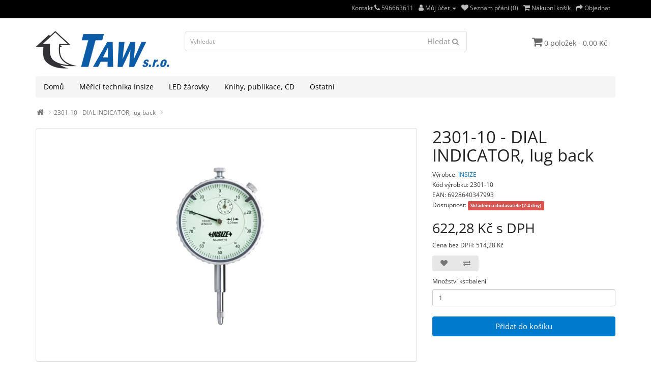

--- FILE ---
content_type: text/html; charset=utf-8
request_url: https://eshop.taw.cz/2301-10---dial-indicator--lug-back
body_size: 7677
content:
<!DOCTYPE html><!--[if IE]><![endif]--><!--[if IE 8 ]><html dir="ltr" lang="cs" class="ie8"><![endif]--><!--[if IE 9 ]><html dir="ltr" lang="cs" class="ie9"><![endif]--><!--[if (gt IE 9)|!(IE)]><!--><html dir="ltr" lang="cs"><!--<![endif]--><head><meta charset="UTF-8" /><meta name="viewport" content="width=device-width, initial-scale=1"><meta http-equiv="X-UA-Compatible" content="IE=edge"><title>2301-10 - DIAL INDICATOR, lug back</title><!-- Mega Pack Settings --><!-- ./Mega Pack Settings --><base href="https://eshop.taw.cz/" /><meta name="description" content="2301-10 - DIAL INDICATOR, lug back" /><meta name="keywords" content="2301-10 - DIAL INDICATOR, lug back" /><script src="catalog/view/javascript/jquery/jquery-3.6.0.min.js" type="text/javascript"></script><link href="catalog/view/javascript/bootstrap/css/bootstrap.min.css" rel="stylesheet" media="screen" /><script src="catalog/view/javascript/bootstrap/js/bootstrap.min.js" type="text/javascript"></script><link href="catalog/view/javascript/font-awesome/css/font-awesome.min.css" rel="stylesheet" type="text/css" /><!--<link href="//fonts.googleapis.com/css?family=Open+Sans:400,400i,300,700" rel="stylesheet" type="text/css" />--><link href="catalog/view/theme/simplica/stylesheet/open-sans.css" rel="stylesheet" type="text/css" /><link href="catalog/view/theme/simplica/stylesheet/stylesheet.css" rel="stylesheet"><link href="catalog/view/javascript/jquery/magnific/magnific-popup.css" type="text/css" rel="stylesheet" media="screen" /><link href="catalog/view/javascript/jquery/datetimepicker/bootstrap-datetimepicker.min.css" type="text/css" rel="stylesheet" media="screen" /><script src="catalog/view/javascript/jquery/magnific/jquery.magnific-popup.min.js" type="text/javascript"></script><script src="catalog/view/javascript/jquery/datetimepicker/moment/moment.min.js" type="text/javascript"></script><script src="catalog/view/javascript/jquery/datetimepicker/moment/moment-with-locales.min.js" type="text/javascript"></script><script src="catalog/view/javascript/jquery/datetimepicker/bootstrap-datetimepicker.min.js" type="text/javascript"></script><script src="catalog/view/javascript/mega_feed_pro.js" type="text/javascript"></script><script src="catalog/view/javascript/common.js" type="text/javascript"></script><link href="https://eshop.taw.cz/2301-10---dial-indicator--lug-back" rel="canonical" /><link href="https://eshop.taw.cz/image/catalog/favicon-16x16.png" rel="icon" /><!-- Global site tag (gtag.js) - Google Analytics --><script async src="https://www.googletagmanager.com/gtag/js?id=UA-104893373-2"></script><script>
window.dataLayer = window.dataLayer || [];
function gtag(){dataLayer.push(arguments);}
gtag('js', new Date());

gtag('config', 'UA-104893373-2');
</script><link rel="apple-touch-icon" sizes="180x180" href="/apple-touch-icon.png"><link rel="icon" type="image/png" sizes="32x32" href="/favicon-32x32.png"><link rel="icon" type="image/png" sizes="16x16" href="/favicon-16x16.png"><link rel="manifest" href="/site.webmanifest"><meta name="msapplication-TileColor" content="#da532c"><meta name="theme-color" content="#ffffff"><meta property="og:title" content="2301-10 - DIAL INDICATOR, lug back" ><meta property="og:description" content="2301-10 - DIAL INDICATOR, lug back" ><meta property="og:site_name" content="TAW eshop" ><meta property="og:url" content="https://eshop.taw.cz/2301-10---dial-indicator--lug-back" ><meta property="og:image" content="https://eshop.taw.cz/image/cachewebp/catalog/insize/2301-10-600x315.webp" ><meta property="og:image:width" content="600" ><meta property="og:image:height" content="315" ><meta property="og:image" content="https://eshop.taw.cz/image/cachewebp/catalog/insize/desc/2301-600x315.webp" ><meta property="og:image:width" content="600" ><meta property="og:image:height" content="315" ><meta property="product:price:amount" content="622.28" ><meta property="product:price:currency" content="CZK" ><meta property="og:type" content="product" ><!-- Mega Pack Header --><!-- ./Mega Pack Header --><!-- Copyright (c) Facebook, Inc. and its affiliates. --><!-- All rights reserved. --><!-- This source code is licensed under the license found in the --><!-- LICENSE file in the root directory of this source tree. --><script type="text/javascript">
// we are using this flag to determine if the pixel
// is successfully added to the header
window.isFacebookPixelInHeaderAdded = 1;
window.isFacebookPixelAdded=1;
</script><script type="text/javascript">
function facebook_loadScript(url, callback) {
var script = document.createElement("script");
script.type = "text/javascript";
if(script.readyState) {  // only required for IE <9
script.onreadystatechange = function() {
if (script.readyState === "loaded" || script.readyState === "complete") {
script.onreadystatechange = null;
if (callback) {
callback();
}
}
};
} else {  //Others
if (callback) {
script.onload = callback;
}
}
script.src = url;
document.getElementsByTagName("head")[0].appendChild(script);
}
</script><script type="text/javascript">
(function() {
var enableCookieBar = '1';
if (enableCookieBar == '1') {
facebook_loadScript("catalog/view/javascript/facebook_business/cookieconsent.min.js");
// loading the css file
var css = document.createElement("link");
css.setAttribute("rel", "stylesheet");
css.setAttribute("type", "text/css");
css.setAttribute(
"href",
"catalog/view/theme/css/facebook_business/cookieconsent.min.css");
document.getElementsByTagName("head")[0].appendChild(css);
window.addEventListener("load", function(){
function setConsent() {
fbq(
'consent',
this.hasConsented() ? 'grant' : 'revoke'
);
}
window.cookieconsent.initialise({
palette: {
popup: {
background: '#237afc'
},
button: {
background: '#fff',
text: '#237afc'
}
},
cookie: {
name: fbq.consentCookieName
},
type: 'opt-out',
showLink: false,
content: {
allow: 'Přijmout',
deny: 'Odmítnout',
header: 'Tato stránka používá Cookies',
message: 'Kliknutím na "Přijmout" poskytnete souhlas k ukládání Cookies na vašem zařízení, což pomáhá s navigací na stránce a s analýzou využití webu.'
},
layout: 'basic-header',
location: true,
revokable: true,
onInitialise: setConsent,
onStatusChange: setConsent,
onRevokeChoice: setConsent
}, function (popup) {
// If this isn't open, we know that we can use cookies.
if (!popup.getStatus() && !popup.options.enabled) {
popup.setStatus(cookieconsent.status.dismiss);
}
});
});
}
})();
</script><script type="text/javascript">
(function() {
!function(f,b,e,v,n,t,s){if(f.fbq)return;n=f.fbq=function(){n.callMethod?
n.callMethod.apply(n,arguments):n.queue.push(arguments)};if(!f._fbq)f._fbq=n;
n.push=n;n.loaded=!0;n.version='2.0';n.queue=[];t=b.createElement(e);t.async=!0;
t.src=v;s=b.getElementsByTagName(e)[0];s.parentNode.insertBefore(t,s)}(window,
document,'script','https://connect.facebook.net/en_US/fbevents.js');
var enableCookieBar = '1';
if (enableCookieBar == '1') {
fbq.consentCookieName = 'fb_cookieconsent_status';
(function() {
function getCookie(t){var i=("; "+document.cookie).split("; "+t+"=");if(2==i.length)return i.pop().split(";").shift()}
var consentValue = getCookie(fbq.consentCookieName);
fbq('consent', consentValue === 'dismiss' ? 'grant' : 'revoke');
})();
}
// system auto generated facebook_pixel.js, DO NOT MODIFY
pixel_script_filename = 'catalog/view/javascript/facebook_business/facebook_pixel_3_1_2.js';
// system auto generated facebook_pixel.js, DO NOT MODIFY
facebook_loadScript(
pixel_script_filename,
function() {
var params = {
"agent": "exopencart-3.0.3.7-4.2.1"
};
_facebookAdsExtension.facebookPixel.init(
'748651466276083',
{},
params);
_facebookAdsExtension.facebookPixel.firePixel(
JSON.parse('{\"event_name\":\"ViewContent\",\"content_ids\":[\"545\"],\"content_name\":\"2301-10 - DIAL INDICATOR, lug back\",\"content_type\":\"product\",\"currency\":\"CZK\",\"value\":622.28,\"event_id\":\"e7c71ed1-e81e-420c-b9e9-aba200d2963a\"}'));
});
})();
</script><script type="text/javascript">
// we are using this flag to determine if the customer chat
// is successfully added to the header
window.isFacebookCustomerChatInHeaderAdded = 1;
window.isFacebookCustomerChatAdded=1;
</script><link href="catalog/view/javascript/live_search/live_search.css" rel="stylesheet" type="text/css"><script src="catalog/view/javascript/live_search/live_search.js"></script><script type="text/javascript"><!--
$(document).ready(function() {
var options = {"text_view_all_results":"Zobrazit v\u0161echny v\u00fdsledky","text_empty":"\u017d\u00e1dn\u00fd v\u00fdrobek neodpov\u00edd\u00e1 po\u017eadovan\u00fdm krit\u00e9ri\u00edm!","module_live_search_show_image":"1","module_live_search_show_price":"1","module_live_search_show_description":"1","module_live_search_min_length":"3","module_live_search_show_add_button":"1"};
LiveSearchJs.init(options); 
});
//--></script></head><body><!-- Mega Pack Body --><!-- ./Mega Pack Body --><nav id="top"><div class="container"> 

<div id="top-links" class="nav pull-right"><ul class="list-inline"><li><a href="https://eshop.taw.cz/contact">Kontakt <i class="fa fa-phone"></i></a> <span class="hidden-xs hidden-sm hidden-md">596663611</span></li><li class="dropdown"><a href="https://eshop.taw.cz/index.php?route=account/account" title="Můj účet" class="dropdown-toggle" data-toggle="dropdown"><i class="fa fa-user"></i> <span class="hidden-xs hidden-sm hidden-md">Můj účet</span> <span class="caret"></span></a><ul class="dropdown-menu dropdown-menu-right"><li><a href="https://eshop.taw.cz/register">Zaregistrovat se</a></li><li><a href="https://eshop.taw.cz/login">Přihlásit se</a></li></ul></li><li><a href="https://eshop.taw.cz/index.php?route=account/wishlist" id="wishlist-total" title="Seznam přání (0)"><i class="fa fa-heart"></i> <span class="hidden-xs hidden-sm hidden-md">Seznam přání (0)</span></a></li><li><a href="https://eshop.taw.cz/cart" title="Nákupní košík"><i class="fa fa-shopping-cart"></i> <span class="hidden-xs hidden-sm hidden-md">Nákupní košík</span></a></li><li><a href="https://eshop.taw.cz/checkout" title="Objednat"><i class="fa fa-share"></i> <span class="hidden-xs hidden-sm hidden-md">Objednat</span></a></li></ul></div></div></nav><header><div class="container"><div class="row"><div class="col-sm-3"><div id="logo"><a href="https://eshop.taw.cz/"><img src="https://eshop.taw.cz/image/catalog/led-obchod-logo-1462440751.png" title="TAW eshop" alt="TAW eshop" class="img-responsive" /></a></div></div><div class="col-sm-6"><div id="search" class="input-group"><input type="text" name="search" value="" placeholder="Vyhledat" class="form-control input-lg" /><span class="input-group-btn"><button type="button" class="btn btn-default btn-lg">Hledat <i class="fa fa-search"></i></button></span></div></div><div class="col-sm-3"><div id="cart" class="btn-group"><button type="button" data-toggle="dropdown" data-loading-text="Načítám..." class="btn btn-inverse btn-block btn-lg dropdown-toggle"><i class="fa fa-shopping-cart"></i> <span id="cart-total">0 položek - 0,00 Kč</span></button><ul class="dropdown-menu pull-right"><li><p class="text-center">Váš nákupní košík je prázdný!</p></li></ul></div></div></div></div></header><div class="container"><nav id="menu" class="navbar"><div class="navbar-header"><span id="category" class="visible-xs">Kategorie</span><button type="button" class="btn btn-navbar navbar-toggle" data-toggle="collapse" data-target=".navbar-ex1-collapse">Menu <i class="fa fa-bars"></i></button></div><div class="collapse navbar-collapse navbar-ex1-collapse"><ul class="nav navbar-nav"><li class="top_level home"><a href="https://eshop.taw.cz">Domů</a></li><li class="dropdown"><a href="https://eshop.taw.cz/merici-technika-insize" class="dropdown-toggle disabled" data-toggle="dropdown">Měřicí technika Insize</a><div class="dropdown-menu"><div class="dropdown-inner">               <ul class="list-unstyled"><li><a href="https://eshop.taw.cz/merici-technika-insize/drsnomery">Drsnoměr</a></li><li><a href="https://eshop.taw.cz/merici-technika-insize/kalibry-a-krouzky">Kalibry a kroužky</a></li><li><a href="https://eshop.taw.cz/merici-technika-insize/meridla-roviny-a-uhlu">Měřidla roviny a úhlu</a></li><li><a href="https://eshop.taw.cz/merici-technika-insize/mikrometricka-meridla">Mikrometr</a></li><li><a href="https://eshop.taw.cz/merici-technika-insize/posuvna-meridla">Posuvné měřítko</a></li><li><a href="https://eshop.taw.cz/merici-technika-insize/termokamery">Termokamera</a></li><li><a href="https://eshop.taw.cz/merici-technika-insize/tvrdomery">Tvrdoměr</a></li><li><a href="https://eshop.taw.cz/merici-technika-insize/meridla-s-ciselnikovym-uchylkomerem">Úchylkoměr</a></li></ul></div><a href="https://eshop.taw.cz/merici-technika-insize" class="see-all">Zobrazit vše Měřicí technika Insize</a> </div></li><li class="dropdown"><a href="https://eshop.taw.cz/led-svitidla" class="dropdown-toggle disabled" data-toggle="dropdown">LED žárovky</a><div class="dropdown-menu"><div class="dropdown-inner">               <ul class="list-unstyled"><li><a href="https://eshop.taw.cz/led-svitidla/zarovky-e14">LED žárovky/E14</a></li><li><a href="https://eshop.taw.cz/led-svitidla/zarovky-e27">LED žárovky/E27</a></li><li><a href="https://eshop.taw.cz/led-svitidla/zarovky-g9--g4">LED žárovky/G9, G4</a></li><li><a href="https://eshop.taw.cz/led-svitidla/zarovky-gu10">LED žárovky/GU10</a></li><li><a href="https://eshop.taw.cz/led-svitidla/zarovky-mr10--mr11">LED žárovky/MR10, MR11</a></li><li><a href="https://eshop.taw.cz/led-svitidla/zarovky-mr16">LED žárovky/MR16</a></li><li><a href="https://eshop.taw.cz/led-svitidla/listove-osvetleni">Lištové osvětlení</a></li><li><a href="https://eshop.taw.cz/led-svitidla/podhledove-osvetleni">Podhledové osvětlení</a></li><li><a href="https://eshop.taw.cz/led-svitidla/prumyslove-osvetleni">Průmyslové osvětlení</a></li><li><a href="https://eshop.taw.cz/led-svitidla/specialni-osvetleni">Speciální osvětlení</a></li></ul></div><a href="https://eshop.taw.cz/led-svitidla" class="see-all">Zobrazit vše LED žárovky</a> </div></li><li><a href="https://eshop.taw.cz/knihy--publikace--cd">Knihy, publikace, CD</a></li><li><a href="https://eshop.taw.cz/ostatni">Ostatní</a></li></ul></div></nav></div><div id="product-product" class="container"><ul class="breadcrumb"><li><a href="https://eshop.taw.cz/"><i class="fa fa-home"></i></a></li><li><a href="https://eshop.taw.cz/2301-10---dial-indicator--lug-back">2301-10 - DIAL INDICATOR, lug back</a></li></ul><div class="row"><div id="content" class="col-sm-12"><div class="row">                         <div class="col-sm-8">           <ul class="thumbnails"><li><a class="thumbnail" href="https://eshop.taw.cz/image/cachewebp/catalog/insize/2301-10-1100x1100.webp" title="2301-10 - DIAL INDICATOR, lug back"><img src="https://eshop.taw.cz/image/cachewebp/catalog/insize/2301-10-600x450.webp" title="2301-10 - DIAL INDICATOR, lug back" alt="2301-10 - DIAL INDICATOR, lug back" /></a></li><li class="image-additional"><a class="thumbnail" href="https://eshop.taw.cz/image/cachewebp/catalog/insize/desc/2301-1100x1100.webp" title="2301-10 - DIAL INDICATOR, lug back"> <img src="https://eshop.taw.cz/image/cachewebp/catalog/insize/desc/2301-74x94.webp" title="2301-10 - DIAL INDICATOR, lug back" alt="2301-10 - DIAL INDICATOR, lug back" /></a></li></ul><ul class="nav nav-tabs"><li class="active"><a href="#tab-description" data-toggle="tab">Popis</a></li></ul><div class="tab-content"><div class="tab-pane active" id="tab-description">Meet DIN878
Jeweled bearing
Supplied with limit hands and bezel clamp
Packed in carton box
Optional accessory: backs (page 176~177), contact points (page 173~175)
Meet DIN878
Jeweled bearing
Supplied with limit hands and bezel clamp
Packed in carton box
Optional accessory: backs (page 176~177), contact points (page 173~175)
</div></div></div><div class="col-sm-4"><h1>2301-10 - DIAL INDICATOR, lug back</h1><ul class="list-unstyled"><li>Výrobce: <a href="https://eshop.taw.cz/index.php?route=product/manufacturer/info&amp;manufacturer_id=13">INSIZE</a></li>
			<li>Kód výrobku: 2301-10</li>
			            <li>EAN: 6928640347993</li>
			            
<li>Dostupnost: <span class="label label-danger">Skladem u dodavatele (2-4 dny)</span></li> 

</ul><ul class="list-unstyled"><li><h2>622,28 Kč s DPH</h2></li><li>Cena bez DPH: 514,28 Kč</li></ul><div class="btn-group"><button type="button" data-toggle="tooltip" class="btn btn-default" title="Přidat do seznamu přání" onclick="wishlist.add('545');"><i class="fa fa-heart"></i></button><button type="button" data-toggle="tooltip" class="btn btn-default" title="Porovnat tento produkt" onclick="compare.add('545');"><i class="fa fa-exchange"></i></button></div><div id="product">                         <div class="form-group"><label class="control-label" for="input-quantity">Množství ks=balení</label><input type="text" name="quantity" value="1" size="2" id="input-quantity" class="form-control" /><input type="hidden" name="product_id" value="545" /><br /><button type="button" id="button-cart" data-loading-text="Načítám..." class="btn btn-primary btn-lg btn-block">Přidat do košíku</button></div></div></div></div><h3>Podobné výrobky</h3><div class="row">                                         <div class="col-xs-6 col-sm-3"><div class="product-thumb transition"><div class="image"><a href="https://eshop.taw.cz/2309-50---dial-indicator--flat-back-with-spare-lug-back"><img src="https://eshop.taw.cz/image/cachewebp/catalog/insize/2309-50-384x216.webp" alt="2309-50 - DIAL INDICATOR, flat back with spare lug back" title="2309-50 - DIAL INDICATOR, flat back with spare lug back" class="img-responsive" /></a></div><div class="caption"><h4><a href="https://eshop.taw.cz/2309-50---dial-indicator--flat-back-with-spare-lug-back">2309-50 - DIAL INDICATOR, flat back with spare lug back</a></h4><p>Shockproof
Jeweled bearing
Supplied with limit pointers
Optional accessory: backs (page 176~177), co..</p><p class="price">                 3 341,37 Kč
<span class="price-tax">Cena bez DPH: 2 761,46 Kč</span>  </p></div><div class="button-group"><button type="button" onclick="cart.add('554', '1');"><span class="hidden-xs hidden-sm hidden-md">Přidat do košíku</span> <i class="fa fa-shopping-cart"></i></button><button type="button" data-toggle="tooltip" title="Přidat do seznamu přání" onclick="wishlist.add('554');"><i class="fa fa-heart"></i></button><button type="button" data-toggle="tooltip" title="Porovnat tento produkt" onclick="compare.add('554');"><i class="fa fa-exchange"></i></button></div></div></div><div class="col-xs-6 col-sm-3"><div class="product-thumb transition"><div class="image"><a href="https://eshop.taw.cz/2311-5---dial-indicator--lug-back"><img src="https://eshop.taw.cz/image/cachewebp/catalog/insize/2311-5-384x216.webp" alt="2311-5 - DIAL INDICATOR, lug back" title="2311-5 - DIAL INDICATOR, lug back" class="img-responsive" /></a></div><div class="caption"><h4><a href="https://eshop.taw.cz/2311-5---dial-indicator--lug-back">2311-5 - DIAL INDICATOR, lug back</a></h4><p>Meet DIN878
Jeweled bearing
Supplied with limit pointers and bezel clamp
Optional accessory: backs (..</p><p class="price">                 1 041,96 Kč
<span class="price-tax">Cena bez DPH: 861,12 Kč</span>  </p></div><div class="button-group"><button type="button" onclick="cart.add('562', '1');"><span class="hidden-xs hidden-sm hidden-md">Přidat do košíku</span> <i class="fa fa-shopping-cart"></i></button><button type="button" data-toggle="tooltip" title="Přidat do seznamu přání" onclick="wishlist.add('562');"><i class="fa fa-heart"></i></button><button type="button" data-toggle="tooltip" title="Porovnat tento produkt" onclick="compare.add('562');"><i class="fa fa-exchange"></i></button></div></div></div><div class="col-xs-6 col-sm-3"><div class="product-thumb transition"><div class="image"><a href="https://eshop.taw.cz/2316-05f---one-revolution-dial-indicator--flat-back"><img src="https://eshop.taw.cz/image/cachewebp/catalog/insize/2316-05F-384x216.webp" alt="2316-05F - ONE REVOLUTION DIAL INDICATOR, flat back" title="2316-05F - ONE REVOLUTION DIAL INDICATOR, flat back" class="img-responsive" /></a></div><div class="caption"><h4><a href="https://eshop.taw.cz/2316-05f---one-revolution-dial-indicator--flat-back">2316-05F - ONE REVOLUTION DIAL INDICATOR, flat back</a></h4><p>Meet DIN878
Eliminate the possibility of reading errors due to miscounting
Shockproof
Supplied with ..</p><p class="price">                 1 608,24 Kč
<span class="price-tax">Cena bez DPH: 1 329,12 Kč</span>  </p></div><div class="button-group"><button type="button" onclick="cart.add('569', '1');"><span class="hidden-xs hidden-sm hidden-md">Přidat do košíku</span> <i class="fa fa-shopping-cart"></i></button><button type="button" data-toggle="tooltip" title="Přidat do seznamu přání" onclick="wishlist.add('569');"><i class="fa fa-heart"></i></button><button type="button" data-toggle="tooltip" title="Porovnat tento produkt" onclick="compare.add('569');"><i class="fa fa-exchange"></i></button></div></div></div><div class="col-xs-6 col-sm-3"><div class="product-thumb transition"><div class="image"><a href="https://eshop.taw.cz/2309-50d---dial-indicator--flat-back-with-spare-lug-back"><img src="https://eshop.taw.cz/image/cachewebp/catalog/insize/2309-50D-384x216.webp" alt="2309-50D - DIAL INDICATOR, flat back with spare lug back" title="2309-50D - DIAL INDICATOR, flat back with spare lug back" class="img-responsive" /></a></div><div class="caption"><h4><a href="https://eshop.taw.cz/2309-50d---dial-indicator--flat-back-with-spare-lug-back">2309-50D - DIAL INDICATOR, flat back with spare lug back</a></h4><p>Shockproof
Jeweled bearing
Supplied with limit pointers
Optional accessory: backs (page 176~177), co..</p><p class="price">                 3 638,98 Kč
<span class="price-tax">Cena bez DPH: 3 007,42 Kč</span>  </p></div><div class="button-group"><button type="button" onclick="cart.add('555', '1');"><span class="hidden-xs hidden-sm hidden-md">Přidat do košíku</span> <i class="fa fa-shopping-cart"></i></button><button type="button" data-toggle="tooltip" title="Přidat do seznamu přání" onclick="wishlist.add('555');"><i class="fa fa-heart"></i></button><button type="button" data-toggle="tooltip" title="Porovnat tento produkt" onclick="compare.add('555');"><i class="fa fa-exchange"></i></button></div></div></div><div class="clearfix visible-md"></div></div></div></div></div><script type="text/javascript"><!--
$('select[name=\'recurring_id\'], input[name="quantity"]').change(function(){
$.ajax({
url: 'index.php?route=product/product/getRecurringDescription',
type: 'post',
data: $('input[name=\'product_id\'], input[name=\'quantity\'], select[name=\'recurring_id\']'),
dataType: 'json',
beforeSend: function() {
$('#recurring-description').html('');
},
success: function(json) {
$('.alert-dismissible, .text-danger').remove();
if (json['success']) {
$('#recurring-description').html(json['success']);
}
}
});
});
//--></script> 
<script type="text/javascript"><!--
$('#button-cart').on('click', function() {
$.ajax({
url: 'index.php?route=checkout/cart/add',
type: 'post',
data: $('#product input[type=\'text\'], #product input[type=\'hidden\'], #product input[type=\'radio\']:checked, #product input[type=\'checkbox\']:checked, #product select, #product textarea'),
dataType: 'json',
beforeSend: function() {
$('#button-cart').button('loading');
},
complete: function() {
$('#button-cart').button('reset');
},
success: function(json) {
$('.alert-dismissible, .text-danger').remove();
$('.form-group').removeClass('has-error');
if (json['error']) {
if (json['error']['option']) {
for (i in json['error']['option']) {
var element = $('#input-option' + i.replace('_', '-'));
if (element.parent().hasClass('input-group')) {
element.parent().after('<div class="text-danger">' + json['error']['option'][i] + '</div>');
} else {
element.after('<div class="text-danger">' + json['error']['option'][i] + '</div>');
}
}
}
if (json['error']['recurring']) {
$('select[name=\'recurring_id\']').after('<div class="text-danger">' + json['error']['recurring'] + '</div>');
}
// Highlight any found errors
$('.text-danger').parent().addClass('has-error');
}
if (json['success']) {
$('.breadcrumb').after('<div class="alert alert-success alert-dismissible">' + json['success'] + '<button type="button" class="close" data-dismiss="alert">&times;</button></div>');
$('#cart > button').html('<span id="cart-total"><i class="fa fa-shopping-cart"></i> ' + json['total'] + '</span>');
$('html, body').animate({ scrollTop: 0 }, 'slow');
$('#cart > ul').load('index.php?route=common/cart/info ul li');
}
},
error: function(xhr, ajaxOptions, thrownError) {
alert(thrownError + "\r\n" + xhr.statusText + "\r\n" + xhr.responseText);
}
});
});
//--></script> 
<script type="text/javascript"><!--
$('.date').datetimepicker({
language: 'cs-cz',
pickTime: false
});
$('.datetime').datetimepicker({
language: 'cs-cz',
pickDate: true,
pickTime: true
});
$('.time').datetimepicker({
language: 'cs-cz',
pickDate: false
});
$('button[id^=\'button-upload\']').on('click', function() {
var node = this;
$('#form-upload').remove();
$('body').prepend('<form enctype="multipart/form-data" id="form-upload" style="display: none;"><input type="file" name="file" /></form>');
$('#form-upload input[name=\'file\']').trigger('click');
if (typeof timer != 'undefined') {
	clearInterval(timer);
}
timer = setInterval(function() {
if ($('#form-upload input[name=\'file\']').val() != '') {
clearInterval(timer);
$.ajax({
url: 'index.php?route=tool/upload',
type: 'post',
dataType: 'json',
data: new FormData($('#form-upload')[0]),
cache: false,
contentType: false,
processData: false,
beforeSend: function() {
$(node).button('loading');
},
complete: function() {
$(node).button('reset');
},
success: function(json) {
$('.text-danger').remove();
if (json['error']) {
$(node).parent().find('input').after('<div class="text-danger">' + json['error'] + '</div>');
}
if (json['success']) {
alert(json['success']);
$(node).parent().find('input').val(json['code']);
}
},
error: function(xhr, ajaxOptions, thrownError) {
alert(thrownError + "\r\n" + xhr.statusText + "\r\n" + xhr.responseText);
}
});
}
}, 500);
});
//--></script> 
<script type="text/javascript"><!--
$('#review').delegate('.pagination a', 'click', function(e) {
e.preventDefault();
$('#review').fadeOut('slow');
$('#review').load(this.href);
$('#review').fadeIn('slow');
});
$('#review').load('index.php?route=product/product/review&product_id=545');
$('#button-review').on('click', function() {
$.ajax({
url: 'index.php?route=product/product/write&product_id=545',
type: 'post',
dataType: 'json',
data: $("#form-review").serialize(),
beforeSend: function() {
$('#button-review').button('loading');
},
complete: function() {
$('#button-review').button('reset');
},
success: function(json) {
$('.alert-dismissible').remove();
if (json['error']) {
$('#review').after('<div class="alert alert-danger alert-dismissible"><i class="fa fa-exclamation-circle"></i> ' + json['error'] + '</div>');
}
if (json['success']) {
$('#review').after('<div class="alert alert-success alert-dismissible"><i class="fa fa-check-circle"></i> ' + json['success'] + '</div>');
$('input[name=\'name\']').val('');
$('textarea[name=\'text\']').val('');
$('input[name=\'rating\']:checked').prop('checked', false);
}
}
});
});
$(document).ready(function() {
$('.thumbnails').magnificPopup({
type:'image',
delegate: 'a',
gallery: {
enabled: true
}
});
});
//--></script> 
<!-- Mega Pack Product --><!-- ./Mega Pack Product --><footer><div class="comgate-container" style="text-align: center; max-width: 40%; margin: 0 auto;"><img src="/image/catalog/pict/comgate-footer.png" alt="Platební brána Comgate - Visa Mastercard" style="max-width: 100%; height: auto; width: 100%;" /><br></div><div class="container"><div class="row"><div class="col-sm-3"><h5>Informace</h5><ul class="list-unstyled"><li><a href="https://eshop.taw.cz/about-us">O společnosti</a></li><li><a href="https://eshop.taw.cz/pristupnost">Přístupnost</a></li><li><a href="https://eshop.taw.cz/podminky">Obchodní podmínky</a></li><li><a href="https://eshop.taw.cz/delivery">Doprava a platba</a></li><li><a href="https://eshop.taw.cz/privacy">Ochrana osobních údajů</a></li><li><a href="https://eshop.taw.cz/terms">Reklamační a záruční podmínky</a></li><li><a href="https://eshop.taw.cz/partneri">Partnerské weby</a></li></ul></div><div class="col-sm-3"><h5>Zákaznický servis</h5><ul class="list-unstyled"><li><a href="https://eshop.taw.cz/contact">Napište nám</a></li><li><a href="https://eshop.taw.cz/return">Reklamace</a></li><li><a href="https://eshop.taw.cz/sitemap">Mapa stránek</a></li></ul></div><div class="col-sm-3"><h5>Doplňky</h5><ul class="list-unstyled"><li><a href="https://eshop.taw.cz/manufacturer">Výrobci</a></li><li><a href="https://eshop.taw.cz/voucher">Dárkové poukazy</a></li><li><a href="https://eshop.taw.cz/affiliate">Partnerský program</a></li><li><a href="https://eshop.taw.cz/special">Lepší nabídky</a></li></ul></div><div class="col-sm-3"><h5>Můj účet</h5><ul class="list-unstyled"><li><a href="https://eshop.taw.cz/index.php?route=account/account">Můj účet</a></li><li><a href="https://eshop.taw.cz/index.php?route=account/order">Historie objednávek</a></li><li><a href="https://eshop.taw.cz/index.php?route=account/wishlist">Seznam přání</a></li><li><a href="https://eshop.taw.cz/index.php?route=account/newsletter">Novinky</a></li></ul></div></div><hr><p class="pull-left">Systém <a href="http://www.taw.cz">TAW s.r.o.</a><br /> TAW eshop &copy; 2026<br /></p><p class="pull-right">OpenCart Theme By <a href="https://goo.gl/NKXdWy">HarnishDesign</a></p></div></footer><!--
OpenCart is open source software and you are free to remove the powered by OpenCart if you want, but its generally accepted practise to make a small donation.
Please donate via PayPal to donate@opencart.com
//--><!-- Mega Pack Footer --><!-- ./Mega Pack Footer --></body></html> 
